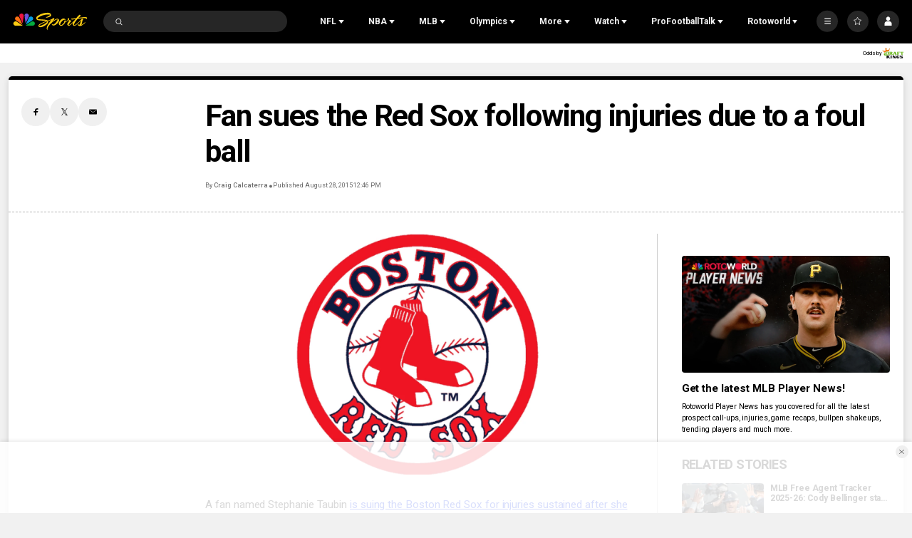

--- FILE ---
content_type: text/plain; charset=utf-8
request_url: https://widgets.media.sportradar.com/NBCUniversal/licensing
body_size: 10805
content:
U2FsdGVkX19sDN6CSNzjblNh3pJ4cPABCI7vFK1uCEUQ+Ig0dtOMn37zqaffQQJm/kybwvWSJir59pEMU+KdHtcWgJZwU2QyJcqgSjgyjn6uTvbagLyyrrSM18JgYw6eyAajgDWH1RDf6ZI9EBd7TAjfRzaz5zimmPZFRqx8nNlHZc/4i4JZP9g4Zc3Khk7xZnAe6PSrEo3xpgIiYoUiI3dJsywehmWqkM8b0k2XOMFsiaoifxqjN1HzOn3RQQpI0O17OSH5u/TRvMAym73UrV6fUkXajIVvlg59Wz0DniuTcZtr5qG5O9vPs2+KfWiZC0BRbz0KEm8kSI5Y+qAPiPq1xI6TrppIGrhsXa0fNEy3jTnNfRjd8OLK5hHu19GU9/ciJuJNPV/+7lj4cf/bQxJn52QHDFGb8azejLhSNFPYXYQ5B/xqYBk7g9Wf8khvamZO9ucmvvBAy0QMwd38xEeVWdsor13PWNICXSSUAEpo4u9dLTNKsJUUQkzsmFaFKtq1WOkvbhWrRwZzwy3vcdgQAwfXbdJth0uTvLRQDTALgtKJF06BFege0PQgpUV1hqHxyMWtrb8Y7WSK6uK30zF20LcvVSoF+5sv/ONAy4L+LstZpQIjuKxcecwz8Ml9i8pYycRq+A6favBT/wwB5MPYzYHiFCKrNV0Vsu6DK13xzTo4fVx1DzhFmBbhJcmP9KYsWD38+RT0fhwLqo6RLJBv3+P/kLe7blopLfX9+CxWLjfRPE8H0dIKL887l2f6JMESM1uyXM+SILOfNiCbkqSgMR0cVnLe16IqPQsgqN8i92lIHUxrMYwU/1pzWoKPkqAqd2RUGxbByliP9eeh3GVuoEiIiZQRGlN9ZZvvSIzOmZaALs0jmQGZTxofziVG654DXi+nXs1YSof+x7UPj426ymFaXZggLhs/ca7i/aE/U12y+yVG0TZB/ErRHvB7Id1JKdO3T7Jc4reimPBSUiZ2uuNS6k3ccgys7gAfM9ahrIbfyP9YhQTfryIOJ/+2WJz5WxS6h9HgBOYE9hM5PRj/+o3u1m7QkyKlKox2eevVPLMMAB3WZvutpS7O3CkeXARfNRGXq0N5+enfsWMoppuH8NYBv2cPlZece88PwALzeKBa/Q97eyQS3K3Ja1cQEOKt2Seo6UAOPdelqAUEhnFWL9XqfPv73PMFWlU2hnT0YxdOCTc3vlooOU+l30aqAUaIs4KcXNQJFcj6spk7vddiG9XvspenvT/+kjQoeeU5vIuVQx/IlE7TE4QIltPR6b7K/[base64]/qtO1ip3aap7HVX2yjcorPll9LHyQhGTNGxyD+rosTp3lSO/pY9AKWs5/[base64]/UrkhIf+Q/iBg36pjvsVvNSeg9hVTmg1MZw/oO3IAkvD816aA0Stsvxn0CqIpttmCP1HETklgwfVNPi5SmmTKhFG/d08nXKOd7j06QbTARiYMtZDam5dGEKjQX4eIlJVp6tnsx/3MjZPP02qqHO/IL5bC/bVASrCRjn6jV5PIdj7gtYsb08nsmMYjSmgfNFLSy/4CMIgYZ3kH52B1k1hxvoFa8NLzK4u2NSCecJ1j4gllNhbw0eLucbkHBgXlIYBHz2Tfn7lSZjSuQQnTgJEhXEg4cEcfGCHYw9hR1eWhnvKMMi2UHszHWqS5oOS905EsQMEgI6qgEeyqsn27rSSwcyT4H/xe1TqS/C7uNMeYNunlrCbimb6d1Gx1amqVWt0kDsndEUhVkwYOOCwY+oF2s0+QrjsIElyTtudNKOCno4bmsGQtGGDr/zaqyLNZR6iNlpD0OQApUM7G5IVlfAPzbOFcHzboO7OEqC+tg0jfdoopcrV9ztW4xA64fhKuQksnZiyaXRj2y27sH+X7xEcncVMuNE2JK+3bnqpYeCNtfRfj7YGJOfzOXsDTwJp+yP1YMtfA09OWumwT9XgT8y4dKsmQLXSlyAK/atdHeICcX1hhqgSyx95eufGt2v/kDl/hGuOcbWB0it+49cs1nRJhC4kyiq9/dabsCdqSvpbqxrrsER1x4o2VtxQolF8RgDoNdroiK3XuyEmoERMC6TKEIaCu8k+evvEuXEZIMCULr8CyD3q+WoyH+QGNMa3J4IqugaQkhsIHLnUoNTtB++QNlmh2fQx7Nn+QWiWGt352P1tsObXcf8GJ2I/zVlgdYc1kRMp3jabWzEQtua/[base64]/LA6sF2kO0E3XTGlUstSRf5dhMwLZK3FqwGll1eA/rOWc8BdFud7rM9QRlLVSGkcaOeEarQd8aB3M9NwpSRAT3tcpUVEkJ9nlx/aet/JVsK0A5VY9D9pe5bxTEr5xOiQmmiMf91Jit500MIjeOP6VrbKX4Gnr1zV8HLJXJPUINxxVb8W+Lz3j35XkXPXpK0VOgTvt3Hry4CpfDztq02+4WDu3B667xBYAJTC4N2rDqvqHUkejP0lKW4JrnNdbjvkDCZRTJXXrpaHBCnjD6mELNYvuAeFOSsVW3Pr7BdALODOb/cLcW9tzboYZ0kyWM1GNy5ahzJ6otMRqe1+olBYyFjbZuJFFlQ+MnTYV6CGX6jGTzOAZu7G0cxbj2NfCSD+KKapmYELGqhuMVDdS3ECJYQhS5J3NrGLg7PsQiW27s8am2IbLxHHdYZsK8FU2aDXPbVBvb9BKEJk1/6niVHoLp3zP0v65S8A0WiIUfb1JSnEPTQBwMHbe/1OYN7DffjYHMBF1ovuq55fsbX54zNYAGSwO2mvslDyeMtH0X+J3Ljyq0ph4I4yoZ/YQURPC7I+npV8bqfUazgYzmEjUAQ267E3NdJ+HmQs/UJ0NIWLZbrcrhbUM/WSEhGqkJoIKFj2xepXVwQqFxB1AEcYzy59qFdfaDwnpAqflOZLyWmr7jWC57eyobbBj+8w2ln8FPhKLMdroTrC1FzH99A8r8mWpRV3z8DGcMs3ChIvkcC1/UATNrM9npL/o/hoq2PLjCXJnjitOI+ozerY9zDgtrxamet7YUpsZSakrwUGqsrYOP80FISpQcmwr/3CQbZu1DemqH1H5NkcWDu1fXAyi0jIW1vQn8RUaJIHmtAcTR/5JLF0eNnczHagbWglPTDiznPNenF8ShJ90nlLMEvgcpjGZYAMhZkBwJSUpTakXELFdfPqUL9b+kKN9iSqr88eZ1TGBIDtjhnouTtV+SJJzA9vvhunag+Z7tZFR7FpYBbSebLPQwkxHNDSM114jkiJ4kt9/X3zdpIulOnpXeETp3sBD8rQxfOaARQXnZktN77SMlgngQ2cOClqJ1xvzhnlqjXKfLuuns/d10TbxcxGPx/vmaH6ApIeRcG0v7lUU86xKFYp+cVhLD83kHzcCHkxoNmxDqdTXQxBJjnYGx1Yj+DpDVwCHlDiRy+gyzE0IkXJ/ZjfLf+r9cY73/CIE5pt1bZ5W6sZ8uHbHgfnz42aHT+Es2+xx6EvkGtB6dMeA+Ll6ymW8iPpSTQF1BFAJJweTYKAhwHoZuRFlZS0KUNuCxKTSnvo3DmWcbj/9qyaFN/7FYZ1Gf+oi4aocQEsdTmf0DsY70dTtJyy0RMA0eWWKRKPxvqlO/7N5jvypEN2Fj1MmMp4rvVkLsjBPnGKllBYu2A0hxiXTi5dl2CUu4zyVT4yRAyfpI8HYMqJNHjCQNevhoLB6n52JxV8ZAYHcHjt7hpVVeriig5hGmyc6no4nibkYZ/9VRmHwZYMLjjaetrshfK13b0PhtzCU1i5y0IqP8pbSVi2+1Q0vFJaDawA/3F0ACve4Bm+zLKPrnKiYqTl5PZPeY+Ktk2RUF67cI2P7xQBSI1HxjMRMNx1WSTPQSPoTM8yfMVkqSZCTW6TyzaZCHJOZc190wV/x45k+WcVv3MybJ2fux/SdfrURE6QV+qfTXbglj1H7e11trUSmJkSwo5AC8i9/JVmDqaaOJ8kCWbcQXwX2WwMjk8M+EKWEHX8GtqYHGDAXA0wa5qObUrFReNZ4MCI2PO5WQwJbVQonMXIoxLzyMLyV6wi7FzqHCu4IMshHWMqCNimOy/7CxHq6oLPLhHnQ1Whub7slykQGOpQEcFk/o3AwGdXC3RAdLweZZ1Ivpk/qSOGR4ErVUrdMP7wJOVcQOjirYogyyZa0u+hs9skIVAGdvYV0dmZ6/ZUPpXkv/OywNTtRdqL/[base64]/fPFcAx93jUPu9BgmyWUKckEn5bG6YLgYVHj/0yRpTufUgW+WmoP8OFRnjQVBqv5zRU501yIC311Si7+s1HJAIFZoEt7FdWV6OYD8tOtBOUNQ7hqqIiJkxw4SHI3lk45jBC3KCbsiCP+ViQfvhe4TWel22kmnXbTnnqoCGcq3J9WVTnqA6GDEbqhj1Rt9N4vKZr2lQgrqcTTZ/dXSovjhED8hYLquen//68HVVUIAExfQHtQhJMY1XYsOcSGt0c3u0z41/iA50hsqN+x6A99Q5W0eIgsN5yEEMYdeSIuwqHMzXll6PsnB7yAyNQSQyoLZgjoUBiFdfXfUKjK21/gXbo4zzHqfTtWfJ3pY40HP8mu8DHIdZzJFQ8jmf26t/WqqL1drILAG8suB9GdeSpWkDzCyVFGiZPilxT7rBAhokhX75rNR/KWosGkwgvB0Hsu3ppeDSoDQGwQQKAcgiLkDBfQJ7D6zRkYOXpGJazQQ5Ydjbad8oFGTzcu/DOwKlBHYtVWGEonwu0PIvhiTHsMoVsgx67cEomeLcTQH0ziqlYbBIt4UDNOkP4INxOJmzZN4im/DuupB5Z6cEzsI7EeUXCV6Jg2IqPwY1y/[base64]/QHyN76VWJ5sVcnY1vyWSo7svbRjvKEqYaTSp/WL+5Y0pKhUG3uH2eQMLX5RVceJcrywwAHu2iS34JEEUjarGQLSNkuKtEv0W5jQt/bggVzsg+3czEiZcWXhCRSW6paU8+uHV9l/YwH7aPRw0yJhCkyLrR74N9U3u+OFKghy3bkwucReMiov6nMqzjFS5d2ercoi/7VjnpxvduxIw+pUGLBMFDHPkGgK8xtfbrbmBcIsyaBfccmTU+uLF0GhrhAxPPxbgBbqOU0oczyTtXpCPogv9rpciFyQ2nLa1XUQRuSE2vj0FbOkpKV3uGWD1DU+Vus9qVt7IV/3oaojl2N+0XguMfIuhKgBjd15xzcUBjMvvE3KxpSlilvYAS2i5p8AT710xc7Ge85A1/VajZVkQASx7OEvVXCDTUiCa/X2WphXEFbUEh/1ub5m6JwatBiG6IPPGQSgQvY5MIs21PdqqTq/J8QoFiCNfD0AM/zOLpyPXqO2VLrMEC0X8aJPyIGVF+7hmufiVoXFji4iXbofVMXAKx3uxx168d0q01EwIfk8hUxfAfLEdhzfuUOV1s8kPbEPJjzNJ9u6m+CHxpmPDh3pYHtNThBtY1CrQ35qQFFXalUdNWYEocmDrtSCk5ZSMI+Jv71sf7vGIoswHb/6insi5JiAIg+Da/BV+RV/coXCTlAXcRjvMwECPKZ+4S6fb+891rOb/w7gUil33u/bUTMGEMsxH2PxDKw31xfWozqcP8KTC2aak/Rq1okDubGS180Jc5HIYMEh8lLOY15BdNJecWhPa20d5cZTPgtHBh8WOi+oCb9nme2yQDLiVtAje8PyCi2OAFj+0sSTEMgrT/mh7zl7y+VS30gG++LfS7gmXZ4n1V0HpG1KOy6LhnpcNmFBebTI+ouGcNEmUa16cEla+xNdeOSPSk920VcgYQjsjZo/dMmif+LEI1kmR35Y3o6S0fS3vZtYa7tqLnOErJ3dQCVPwIFVIcLMdQwDo9B2G/gqlRteFVkuDRb3lWm2m6UsgDP/VRT2x4WhHVewNKx2uHUKq7HHL+lSzHG1v4iRcnzHiHwSJh25rjZqXNm1v2UmZn/ocQS3RdTF9J1GSEsg/N6dP6d57cWXTpTMQLrzQIiiRdNQj/qbuwh0C98ZJKD8xtzfiGO6O5GqCY1sTgzGJyeBN87ayt/[base64]/AEHA6krEyX81RHKfsWpA1aB6XEFdQv6uVYGdbc2YPe5z1iKPj8lrmzlzdOGV9QTNw5mrBuWEv/y2kMsd6h56Mq3hnnWwiMwsnTRI368AWGxucWVKRpeZAt7IJTVtaKoXND3mNbJt9Yts/eTMJprR3OGt7pskaUQKuxjN8gL3ujHDiA0VwNqOOflz48VPvr/qd0dJ/BdKY2nPtrdmaq/tBoPz7WsdnLqgkBVISgfn40e4c4GbmpxcD6KMkl61eIAl/f7vrZoFUg03J1oamfyYPYLlaYdTTm2PMfs7x+g7OWXiuKmjMASGAZ7prda7IBJwt6VvCMJIyOZGbvDJiQNTKH3FQFYGfn+05d3vtXzGBIQ0/hC7ItPRRMLjT3qhR3mbAilxWKIB4L06abIt31LvfhIV67NnH1pA8CgAUSW9k6yoP07LZSgSS1NNyygkE/QTCEFFP2QWYo5ivKwbMhuN+7i7a1YimbtFyJWEUs+Nv3uBNfsz6woaxGlpTWMMTW4cp2Y8Avu9HkhrSOpsd8ycuZxxHBDrL7ZqPV8/mxFeTnr9xtocus9GwDS6Hy5CqylJ3q9ju3Bo2wg+cyT1gPIfktF7fgG4KcZpQ0Mgz6OrT1IH3UtkpdQIy/K23T3zYGHjDGsj52Q9sFRZoDj6QkirsK9Q7cPYaQ1BmKENvX7y/+eIzeBls7sPg806hD6X1O9WqVIrJ4slVrP4KvVZHWnyaUHsKTU3FyyoQcZNQDF3ULDgTluDzJa0YDgfBEIvQdXX09yXUa/t6/qd+aliDbjtw3UvOlOVRydaREdtbbUn0W0+8cDMjWJAwS02lmyR2+EWj3Hu/RlG2O2X8ov3ERhoO1lIpKofk7TtGROQBGn5XRXv5RPoHndyljQB0IXKnPw2h2Q1NAsTMmsABDDh8RIcFLXouoPVwji4kmghVrQOx3Veq/CfCx7cRLPCpuU0D0GzpnO3PRqZMeF8QTLdHUVz6SNet42gnKXTBFGBtdMGQvJFlZMmFegAYUArWB5z0gDuQiR/ahnH/u9h46WIFMkoEAhqgbqotOlLZUV2ERUVs/j5yZVEjd0AW1j1JIV4flNREaSCDVLLW2tbT3ECk86wWrxoodNJBC7XOCNCJs1MAVrJhSiKf0Apyn3bF5r+hlMw6/[base64]/PZAGhRrnxyswiWgU1Wx05rHcpZYwYyVfV3hK/o2YDbw2LeEZs9fyiAYrPlRcSQ+UskAZzgWankEfoN+Xaj7y2yItgkyL3+/SLFti4CybFKCiM/WUsGlr6DtUGI3gzsIPYpopBl+GOjW9P86YKwBj/903XmOKh9Y/sl/9/s+BsM4dkPntD4QIZ1X/RHJxZx4SzXrc23Zpy0u8h5u/kojb9cdI1ruez7H49Gj+PL2/lq6ge2AaBn3jstlUz4rQl86cjLQghAoH1RDOY5NN1eEqF3o8AmwQCCxtfl6VqX1CwuIXdfzMovl7jDgcd+ReJBwNJLMsrvFkJZpNP4MRuEIC8rx/enWwNCJnHVOiDEaGtSVx3zSW++yyoyFFyWm0usNlmKPST30SXmkRVWFoAxVhVmC/z1TANPV8XPBEqPze3MhNgZCqlTgoR6VxDnljCBauE1Q0yIilIsnqd1teeYSJx8GxnwtggwN5RRZycD5ro7yn6KbIPwpx8AwGDBg0kzvqWS1fBIChFgUy8hMjjc6u+fneVYdvEXkVCw1a6F9umLbwAbxTBGX0e61uBHIyja61K96lsCemPNv0SpN9eiQT2nMrE/MqrLe1O4ZLOnWlymjhzLLjfHcqgcB4DBwgoq1kjnClFy1f73dtatpLeULnTd4ax11Y08zGtT6IG+5NegfZ5/5UhJi9Z097XS3iup0UwVykg79gXT57HlO+UyAyDNMM4+a0gmj1N/x9VB5J1zNtY3YAGSEWlJogp4NjwRuRDD1NKbLUiKwtW5d43MUPgo7sO/nIkKWrIvSIjqd4qMmC5LxbLJfPeut01/MOliobRc1HsRxqdbbtt0wTOGP7aMv75UrrfY/l5DZkSTNmIGrjQaXKfkgI+vCTlzO/WjtrVHtc9SkDM1Mytg7geUzt2aTB1qlMHba7holkAJJATNIqNBH3xvFR2Hdi8b/+XqkQ1pTw4GBdsxTMoqpGTOBLlQtAB1l24+LfqUMvKOLC7xwxOToyg0c1veVjQfhSYhFlpoMxpkyEGQVR5rpQSZ+6Go23x5oAy9tsFsaKpXE4Yb9vNpfTIlJu12TnPm0W0N1G+5hMO3oBmbNyrWMKP6wvNs/bfwBcWRxGi103BlreJyxinIReRjHKhYf0qVXga2h4549vF6Qvc1njrSRSqOMNTh2s35TQXZXkSj3Ln/8NHPAE9x5N4O3vxyMlvSq0d/Tei58aAvUqDMZvzs9WoW4w2CtBkXAJ1WUkZSjWWjn/S1z6bSgAjSg6WEsriu3zXs687e5nmGfppDX8Qx8lCxW5fPWkwughq+Q/oh4q3vHcxARaOQQaBawxONSKXP8UD32ypU243gS621xyaH8K+uGLxcQ59N0KZ/RM1Pg3HQyUfSxIKvAIrxNLdNrJqqMUwDZJZSz6SugmUp3KkF5/U7VvWumWjB3ZzisAHATfc/D6q1PLXsJk/9KrPqg3pdVRhXH8nKlY0DNAUhh5ZJrUq9lxqabThqVAEzKa6Iie3arh44nI6nwKGbQwArB1w3Y9keow/yWo8sTE8MlxrK6bnyYkaTLvChkUwEK8kCaYsXrZdeAVbOuuEXP/shg25rshMVCTR6nCKoQfzndHAB5J1Atg+Il/it2ERxckI0VzlUgPZ6sRyq2B2xhvibTVcG3eru8V/dAXL7UnmjLGEvl/RWpyfWTOzC6SJD41B1Mw49O1+y/SKZ+tCtcuKVngSzUYOyBJqmQzXFxOxHHPctAdBtRFJy3uUHKQwn4ecj8Kiz+GFBH6gHKaBgjwL/pRSUFayoGMZMYqJI+6svQ1OBhYRpXCljQUaCmPOjntjwKtUB/awTWQrJz2+M/HI71CyLnmZqO9wkbORWu6LJY39bCAYh7JmwrfF605jgqPGNaMbK7CIwTdRx1a7lYWjfH5wyvyEo1Lh6P9245oarsbDzv3jYZM3GkA+SLQ9FOCXePQG9BXsDn1v/LkivEW8ziN3/qLTEzTasfXgOuh5Li9QUdpi5vLKVUaaqx3n860r440LNj+ZQwgTw/m4OIcY79Jv4vLe3H+HbavpamYuTUxWWpvdoYlLY8VA9sr6+yfCh28J8ZNXOndVtBHJN75X23CAcFSr2Z03D0Q76aCXYT43Ehvm0XJLnFdaF4tm381Tj+uGrwmRweMOI9qsDpB0cXJqrZ8bJNVbe9Hf3LNadKHi4+a5iCpQ4Mm7rCyImQuXfElVi/O3eaO33AQpmqoceQyWpVHb5wQZwEIJ8FPJOsYDbbWwogJkcDTDZHLaoLjAqjcocLVvitfYRxIT5EThpElgktPah0dUkY6JRc0v3A0KQA18dn1pWykvSnFcCnjT46D4Og0YA1xbmSHjxrT56xQPU9Xj4j9A927kJHcZGWj3f/fTbUPIE8mOs1mnS3p2VW7hqaeYRS1RKE7MLROkvqWNXKqZsvWMwrMbqZIS7mzXaRzI1m4LJ5zS1Clcu2NtRC6YQKG5Meyj4CGVS06JMPXhOaVUG8XdnUDnqGs7LeCTHasaj094M3U+ro+6Rjlm0eXuC7YQRe0LIoMdhKIB3/hN2HEldCUy8wITL5KjR/xOmGbAVhx98UlE9t7+u0xSESLfT+4V5XjJDFvKOn/7lpI0CyVowz51X4LkMeq0cP26ri8w9wtwwdtrak84e8cTgUtATzjgqFVG1VnLCntlVenjNFixRRj8rotavwxvsGvfFSc1Dbh8fYuYXSTS/bzM/4fl2MQugYTTEuimzCqY1gjnc6L7gi4ExMaQNNaVcArkAyWefiS/lHjGGrLe/C8Ht//xfMD53S5Qku9XLBtNKqI/Dz+cx9OwkKCP5NSMcHSuROTLcv/UHiN11YFyqRTY6PEc/ZsEb6BKprgZr9fA29c4RhSct9QFBIwUt765K4Ex07W0+j6QGu0H4h1urDfWN8oNf+TAn0wGwsSrYOwkpzJal7SnyY1Z4+HpPUrJnILFdrH6rNODo0EbLP2MnsdeKw22RA2/jZnhQdLSxJsBGbnGDWOmhgPvLAVQZs2jrJ0XWc4AgqmQDpJ1whVyk7kZ02S+/[base64]/Pwp/VaWhNtchWDL9a/YipNah4YKzvk6+469g8ezcnpjumMlm/ua6L4tv58j2jGIudbA/o+UGqAK0QZXpWzTZJyeFlFYXBTX5vrfCcsr/+45Uux8AYgxF8yhk4AqwyB0aUoAJg+foaeuhS7bnwzNr23scQsZeehorRM+jvCr+RL+RryNhCUNy+poztL4R/M3iA+rgen3YBMHsRly7iUlkC9wS4jYKXF9OQul+0HVnJ5HFoo0s8z3BHab08wyMsx9kgiz6p07V3nQZdYwb7o6nQOQqEsBBgow8glRwmn3gb8/9Wq3jkAkIG2YRgbYaP6gTBG6NiMm/YWfyUjI1n/yw5aAW0c1vKs3FtTSIBG6I5N2h5Vona7+S/rc0cWEzep5oqvzmpKMxUUAHt5GrnRKclt+5EFJ3WlbsO9g4bI7ycyyjBWnvEDpsqBAxQ4hVnYKEJfLXshug5OXHe7ceb8kQrSMgsKBnUNtjBMFAooGpp/[base64]/6qODKkECrgQFaRZ5T6n51caGIGdciZ5YuTVcQMyiFKWYutChc5sSWS2C9NR+UNx1xm083kHPidRsi2R2NUpRXzQz/j7/RQRJXJ7YpZhytFHYFLbHZTFBh3u/WB6WRHY24yz1ltJJOCR4McLwsu5YTWGFXA2JO6fVDEcxnBsXBm/pdENWQPorLw0zPI5CQevYUTyTQ2PbpfVooUTbv8A1M5rQEvmrHzXmnEew4BvdSzP9otPgLAow9jDEF9bP3CFaiSY8mNAevoWgYv9i1vf4hztR11PIN8EySP04RvBw7vrlLlF4AJSdsyf2CmNCvLBodwhE+y9GWakpc/Q4z0MQ3rzBDm1nik3cW0UbHSSJ2hhtvfFowFcgsp3HBgsCwfVDiT3GsmL4yR4GSMZyHfFa+isZRq5mtWqLu3u/gIKv9pdwcS1BHvgBSCXcxKwn2w1RhDYv0AhIZHH1xLnDRuURKa61sHhdW4YV8oRC1HKn5B928sZEYNkQSvuI19yEYl825MmqEsPOV5Uqjdw1CmtMEqFA5jo+l2E7vSQt/BD1IHwTKBRScI3i7aE0246W02lVS/ecMHPIMwcLbOvnn//bXvXKf11Gar5rAwaXDI0kuN+Qxt8bpsmp3OZAxirkuLLhG47AJh5rtQZ3zlOWCtf9lXII4g2kzkyzhN2QuolBPRACaF8Ui2H743kdiCWTBBQqMb45eSiRbw756EnWTo9HV13c7w3ENsDSDrrRutIs6lVvqO39k8DEuFo6B/lDTfvy8/J4lUF8y94yHt7BSLUHR9BRBmZYyP3lmXXAFrJ5sVAGQApavFs2PlktF1aSzQZOKUd0b4qu9RIXxcgZGNXPkZSKQ3ngEKmqsc8an63S6cpKK9m49Wmz+rI5dG+1qvTbuZS79ZynRwfiucA0aPYY5jdnzoyI4EzHIc2F4LPftivvRXPRk3Z/CYKn5nn5KPYHmIDCt77+TbgSm8x31O2cD02u6ye+/NMv7ibl2m3pKWYA+QSMhCOQmmREtjc0B/AUnFpImanV23FkwwPaGRaNN4hzOdorwx4UQOBqgfgagDzkrr0nz61Rb+UhpnUc+xeVKwDxnS6L+uosJ6yPLf2YS6o+cd19wBs0JLe2kbVpWInXMdX9PQtCxCg/A+F2Sy1strV2qMsUW1S1wdPppFrjZsLc4KUjD9oXepRjw0B26XatIhm8f6nFIJ8U9CnkulVXGBeVQQI/VITk8b1+Pz/JqytCGWgAH0gqsmk1G5xT1edkQena4ZeUiurX0U+p8XUX5Eauk/DF2SoFDdrykQtUJf3iW6qZqh5/b9Ezp+CErFTFvQTGTRncZPfYilLwQoxmYj+WBtSnqEp8fzao5NZWlJTKd9l9Le+rK/L6IyIJbmSBmhG6ypJhzsdru8OhoodKxD4+7jR/gRTYh9WPM+hl7DqvBWQN8Kk+3DWHvM/IgSqL9T1rW3xj3O+coFIEL1KEQCES2pwvqzQpXSkfWdcG6B1tj8JvjMXM5ulqc0zrSy+2wTPUYV8=